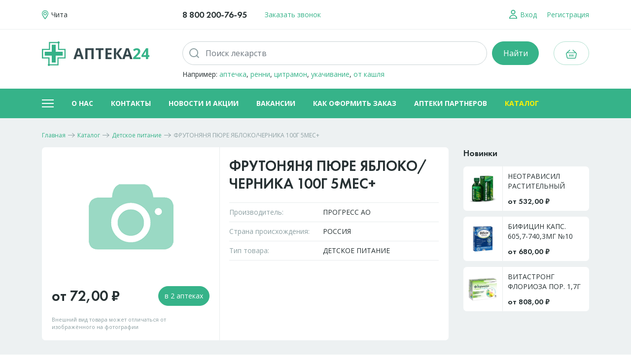

--- FILE ---
content_type: text/html; charset=UTF-8
request_url: https://xn--24-6kcay4a7ay.xn--p1ai/katalog/detskoe-pitanie/frutonyanya-pyure-yablokochernika-100g-5mes-1051811
body_size: 10228
content:
<!DOCTYPE html>
<html>
<head>
    <title>Купить ФРУТОНЯНЯ ПЮРЕ ЯБЛОКО/ЧЕРНИКА 100Г 5МЕС+ по низкой цене - Аптека24</title>
    <base href="https://xn--24-6kcay4a7ay.xn--p1ai/">
	<meta content="Каталог товаров - Аптека24" name="title">
    <meta content="" name="description">
    <meta content="Каталог" name="keywords">
    <meta charset="utf-8">
    <meta http-equiv="Content-Type" content="text/html; charset=utf-8">
    <meta name="viewport" content="width=device-width, initial-scale=1, shrink-to-fit=no">
    <link rel="icon" href="favicon2.ico" type="image/x-icon">
    <link href="assets/js/bootstrap/css/bootstrap.min.css" type="text/css" rel="stylesheet">
    <link href="assets/js/slick/slick.css" type="text/css" rel="stylesheet">
    <link href="assets/js/ui/jquery-ui.min.css" type="text/css" rel="stylesheet">
    <link href="assets/site/style.css?v=18" type="text/css" rel="stylesheet">
    <script type="text/javascript" src="assets/js/jquery-3.3.1.min.js"></script>

    <meta name="apple-itunes-app" content="app-id=1564963976">

    <meta name="smartbanner:title" content="Аптека24: лекарства и БАДы">
    <meta name="smartbanner:author" content="FLORIYA, OOO">
    <meta name="smartbanner:price" content="Бесплатно">
    <meta name="smartbanner:price-suffix-google" content="ru.floriya.android">
    <meta name="smartbanner:icon-google" content="https://play-lh.googleusercontent.com/2zFb_1fnHnDx8fdRmaCTrixJtYAhyzebwuJCenXMQUR5oj381_CaK0KC_vmqpseZtTUg=s180-rw">
    <meta name="smartbanner:button" content="Скачать">
    <meta name="smartbanner:button-url-google" content="https://play.google.com/store/apps/details?id=ru.floriya.android">
    <meta name="smartbanner:enabled-platforms" content="android">
    <meta name="smartbanner:line1" content="Покупки">
    <meta name="smartbanner:line2" content="[r:4.7] (33) звезды">
    <meta name="smartbanner:line3" content="Аптека24">
    <meta name="smartbanner:stars-color" content="#B22222">
    <link rel="stylesheet" href="https://cdn1.imshop.io/assets/app/b2.min.css">
    <script src="https://cdn1.imshop.io/assets/app/b2.min.js"></script>
</head>
<body>
<div class="page-wrapper d-flex flex-column">
    <header class="header">
    <div class="top-line d-flex align-items-center">
        <div class="container">
            <div class="d-flex align-items-center">
                <a href="/" class="logo d-xl-none d-flex align-items-center flex-shrink-0 no_u order-xl-1">
                    <svg version="1.0" xmlns="http://www.w3.org/2000/svg" viewBox="0 0 551.000000 576.000000"
                         preserveAspectRatio="xMidYMid meet">
                        <g transform="translate(0.000000,576.000000) scale(0.100000,-0.100000)" stroke="none">
                            <path d="M3823 5750 c-47 -11 -119 -56 -143 -90 l-21 -30 -1015 0 -1014 0 0 -810 0 -810 -810 0 -810 0 0 -1125 0 -1125 745 0 745 0 0 -634 0 -635 -30 -21 c-37 -26 -75 -90 -90 -151 -9 -36 -9 -60 0 -103 41 -199 291 -274 434 -130 l44 44 1011 0 1011 0 0 815 0 815 815 0 815 0 -2 1123 -3 1122 -742 3 -743 2 0 631 0 631 39 39 c55 52 73 93 79 169 3 53 0 76 -18 118 -50 116 -176 181 -297 152z m-119 -436 l46 -47 0 -763 0 -764 745 0 745 0 0 -855 0 -855 -812 -2 -813 -3 -3 -812 -2 -813 -873 0 -873 0 -47 48 -47 48 -2 764 -3 765 -742 3 -743 2 0 855 0 855 810 0 810 0 0 810 0 810 879 0 878 0 47 -46z"/>
                            <path d="M2290 4160 l0 -810 -810 0 -810 0 0 -465 0 -465 810 0 810 0 0 -810 0 -810 465 0 465 0 0 810 0 810 815 0 815 0 -2 463 -3 462 -812 3 -813 2 0 810 0 810 -465 0 -465 0 0 -810z"/>
                        </g>
                    </svg>
                    Аптека24
                </a>
                <a href="tel:88002007695" class="phone no_u futura d-none d-md-block order-xl-1">8 800 200-76-95</a>
                <div class="call d-none d-lg-block order-xl-1">
                    <a href="#callback" data-toggle="modal" class="callback-opener dashed">Заказать звонок</a>
                </div>
                <span class="flex-grow-1 order-xl-1"></span>
                <div class="location">
                    <a class="no_u location-opener" href="#locationSelect" data-toggle="modal">
                        <svg xmlns="http://www.w3.org/2000/svg" viewBox="0 0 13 18" enable-background="new 0 0 13 18"><path class="st0" d="M6.5 18c-.7 0-6.5-7.7-6.5-11.3s2.9-6.7 6.5-6.7 6.5 3 6.5 6.7-5.8 11.3-6.5 11.3zm0-16.7c-2.9 0-5.2 2.4-5.2 5.3s5.2 9.3 5.2 9.3 5.2-6.4 5.2-9.3c0-2.9-2.3-5.3-5.2-5.3zm-3.5 5.2c0-1.9 1.6-3.5 3.5-3.5s3.5 1.6 3.5 3.5-1.6 3.5-3.5 3.5-3.5-1.6-3.5-3.5zm5.6 0c0-1.2-.9-2.1-2.1-2.1-1.2 0-2.1.9-2.1 2.1 0 1.2.9 2.1 2.1 2.1 1.2 0 2.1-.9 2.1-2.1z"/></svg>
                        <span class="d-none d-xl-inline">Чита</span>
                    </a>
                </div>
                <div class="login d-none d-sm-block order-xl-1 mr-xl-0">
	<a href="#login" class="no_u" data-toggle="modal">
		<svg xmlns="http://www.w3.org/2000/svg" viewBox="0 0 16 18" enable-background="new 0 0 16 18"><path class="st0" d="M0 18v-1.6h.1c.4-3.5 3.8-6.3 7.9-6.3 4.1 0 7.5 2.8 7.9 6.3h.1v1.6h-16zm8-6.3c-3.1 0-5.7 2.1-6.1 4.7h12.3c-.5-2.6-3.1-4.7-6.2-4.7zm0-2.7c-2.5 0-4.6-2-4.6-4.5s2.1-4.5 4.6-4.5c2.5 0 4.6 2 4.6 4.5s-2.1 4.5-4.6 4.5zm0-7.2c-1.5 0-2.8 1.2-2.8 2.7s1.3 2.7 2.8 2.7 2.8-1.2 2.8-2.7-1.3-2.7-2.8-2.7z"/></svg>
		<span class="d-none d-xl-inline">Вход</span>
	</a>
	<a href="#register" class="no_u ml-3 d-none d-xl-inline" data-toggle="modal">
		<span>Регистрация</span>
	</a></div>
                <a href="cart" class="no_u cart d-flex d-xl-none align-items-center">
					<span class="ico-cart">
						<svg xmlns="http://www.w3.org/2000/svg" viewBox="0 0 22 18" enable-background="new 0 0 22 18"><path class="st0" d="M14.1 14c-.4 0-.8-.3-.8-.8v-3c0-.4.3-.8.8-.8.4 0 .8.3.8.8v3c0 .4-.3.8-.8.8zm-3.1 0c-.4 0-.8-.3-.8-.8v-3c0-.4.3-.8.8-.8s.8.3.8.8v3c0 .4-.3.8-.8.8zm-3.1 0c-.4 0-.8-.3-.8-.8v-3c0-.4.3-.8.8-.8s.8.3.8.8v3c0 .4-.4.8-.8.8zM21.4 6.5c-.1-.2-.3-.3-.4-.4l-6.1-5.8c-.3-.3-.8-.3-1.1 0-.3.3-.3.8 0 1.1l4.3 4.1h-14.2l4.3-4.1c.3-.3.3-.8 0-1.1-.3-.3-.8-.3-1.1 0l-6.1 5.8-.3.3c-.6.7-.8 1.5-.6 2.3l1.5 7c.2 1.4 1.4 2.3 2.7 2.3h13.3c1.4 0 2.5-.9 2.8-2.2l1.5-7c.2-.9 0-1.7-.5-2.3zm-1 1.9l-1.5 7c-.1.6-.7 1-1.3 1h-13.2c-.6 0-1.1-.4-1.3-1l-1.5-7c-.1-.4 0-.8.3-1.1.2-.3.6-.5 1-.5h16.3c.4 0 .8.2 1 .5.2.4.3.8.2 1.1z"/></svg>
						<span class="count d-none">0</span>
					</span>
                    <span class="price futura d-none"></span>
                </a>
                <a href="javascript:;" class="no_u menu-opener d-xl-none">
                    <span class="ico-menu"><span></span><span></span></span>
                </a>
            </div>
        </div>
    </div>
    <div class="main">
        <div class="container">
            <div class="row">
                <div class="col-3 d-none d-xl-block">
                    <a href="/" class="logo d-flex align-items-center no_u">
                        <svg version="1.0" xmlns="http://www.w3.org/2000/svg" viewBox="0 0 551.000000 576.000000"
                             preserveAspectRatio="xMidYMid meet">
                            <g transform="translate(0.000000,576.000000) scale(0.100000,-0.100000)" stroke="none">
                                <path d="M3823 5750 c-47 -11 -119 -56 -143 -90 l-21 -30 -1015 0 -1014 0 0 -810 0 -810 -810 0 -810 0 0 -1125 0 -1125 745 0 745 0 0 -634 0 -635 -30 -21 c-37 -26 -75 -90 -90 -151 -9 -36 -9 -60 0 -103 41 -199 291 -274 434 -130 l44 44 1011 0 1011 0 0 815 0 815 815 0 815 0 -2 1123 -3 1122 -742 3 -743 2 0 631 0 631 39 39 c55 52 73 93 79 169 3 53 0 76 -18 118 -50 116 -176 181 -297 152z m-119 -436 l46 -47 0 -763 0 -764 745 0 745 0 0 -855 0 -855 -812 -2 -813 -3 -3 -812 -2 -813 -873 0 -873 0 -47 48 -47 48 -2 764 -3 765 -742 3 -743 2 0 855 0 855 810 0 810 0 0 810 0 810 879 0 878 0 47 -46z"/>
                                <path d="M2290 4160 l0 -810 -810 0 -810 0 0 -465 0 -465 810 0 810 0 0 -810 0 -810 465 0 465 0 0 810 0 810 815 0 815 0 -2 463 -3 462 -812 3 -813 2 0 810 0 810 -465 0 -465 0 0 -810z"/>
                            </g>
                        </svg>
                        Аптека<span class="h">24</span>
                    </a>
                </div>
                <div class="col-12 col-xl">
                    <form class="search-form" action="search" method="get">
                        <div class="form-row">
                            <div class="col">
                                <div class="input input-icon input-clear input-search ui-front">
                                    <span class="ico"><svg xmlns="http://www.w3.org/2000/svg" viewBox="0 0 20 20" enable-background="new 0 0 20 20"><path class="st0" d="M20 18.5l-3.9-3.9c1.2-1.6 1.9-3.5 1.9-5.6 0-5-4-9-9-9s-9 4-9 9 4 9 9 9c2.1 0 4-.7 5.6-1.9l3.9 3.9 1.5-1.5zm-18.1-9.5c0-3.9 3.2-7.1 7.1-7.1s7.1 3.2 7.1 7.1-3.2 7.1-7.1 7.1-7.1-3.2-7.1-7.1z"/></svg></span>
                                    <input type="text" class="form-control" placeholder="Поиск лекарств" required="true" name="search" value="">
                                    <span class="clear"><svg xmlns="http://www.w3.org/2000/svg" viewBox="0 0 20 20" enable-background="new 0 0 20 20"><path class="st0" d="M20 18.5l-1.5 1.5-8.5-8.5-8.5 8.5-1.5-1.5 8.5-8.5-8.5-8.5 1.5-1.5 8.5 8.5 8.5-8.5 1.5 1.5-8.5 8.5 8.5 8.5z"/></svg></span>
                                </div>
                            </div>
                            <div class="col-auto">
                                <input type="submit" value="Найти" class="btn btn-primary btn-sm d-sm-none">
                                <input type="submit" value="Найти" class="btn btn-primary btn-lg d-none d-sm-inline-block">
                            </div>
                        </div>
                        <div class="sample">Например: <a href="/search?search=аптечка">аптечка</a>, <a href="/search?search=ренни">ренни</a>, <a href="/search?search=цитрамон">цитрамон</a>, <a href="/search?search=укачивание">укачивание</a>, <a href="/search?search=от кашля">от кашля</a></div>
                    </form>
                </div>
                <div class="col-auto d-none d-xl-block text-right">
                    <a href="cart" class="cart d-inline-flex align-items-center justify-content-center btn btn-outline-primary btn-lg">
						<span class="ico-cart">
							<svg xmlns="http://www.w3.org/2000/svg" viewBox="0 0 22 18" enable-background="new 0 0 22 18"><path class="st0" d="M14.1 14c-.4 0-.8-.3-.8-.8v-3c0-.4.3-.8.8-.8.4 0 .8.3.8.8v3c0 .4-.3.8-.8.8zm-3.1 0c-.4 0-.8-.3-.8-.8v-3c0-.4.3-.8.8-.8s.8.3.8.8v3c0 .4-.3.8-.8.8zm-3.1 0c-.4 0-.8-.3-.8-.8v-3c0-.4.3-.8.8-.8s.8.3.8.8v3c0 .4-.4.8-.8.8zM21.4 6.5c-.1-.2-.3-.3-.4-.4l-6.1-5.8c-.3-.3-.8-.3-1.1 0-.3.3-.3.8 0 1.1l4.3 4.1h-14.2l4.3-4.1c.3-.3.3-.8 0-1.1-.3-.3-.8-.3-1.1 0l-6.1 5.8-.3.3c-.6.7-.8 1.5-.6 2.3l1.5 7c.2 1.4 1.4 2.3 2.7 2.3h13.3c1.4 0 2.5-.9 2.8-2.2l1.5-7c.2-.9 0-1.7-.5-2.3zm-1 1.9l-1.5 7c-.1.6-.7 1-1.3 1h-13.2c-.6 0-1.1-.4-1.3-1l-1.5-7c-.1-.4 0-.8.3-1.1.2-.3.6-.5 1-.5h16.3c.4 0 .8.2 1 .5.2.4.3.8.2 1.1z"/></svg>
							<span class="count d-none">0</span>
						</span>
                        <span class="price futura d-none"></span>
                    </a>
                </div>
            </div>
        </div>
    </div>
    <div class="menu-line d-none d-xl-block">
        <div class="container d-flex align-items-center">
            <a href="javascript:;" class="no_u menu-opener">
                <span class="ico-menu"><span></span><span></span></span>
            </a>
            <ul class="flex-grow-1 align-items-center "><li class="first level1 odd"><a href="/onas">О нас</a></li><li class="level1 even"><a href="/kontakty">Контакты</a></li><li class="level1 odd"><a href="/novosti-i-akcii">Новости и акции</a></li><li class="level1 even"><a href="/vakansii2">Вакансии</a></li><li class="level1 odd"><a href="/kak-oformit-zakaz">Как оформить заказ</a></li><li class="level1 even"><a href="/nashi-apteki">Аптеки партнеров</a></li><li class="last level1 current odd"><a href="/katalog">Каталог</a></li></ul>
        </div>
    </div>
    <div class="menu">
        <div class="menu-inner">
            <div class="container">
                <div class="row">
                    <div class="col-12 col-lg-4 col-xl-3">
                        <ul>
                            <li>
                                <a href="katalog" class="title"><span>Каталог</span><span class="toggle"></span></a>
                                <ul><li class="first level1 odd"><a href="/katalog/bezrecepturnye">Безрецептурные</a></li><li class="level1 even"><a href="/katalog/recepturnye">Рецептурные</a></li><li class="level1 odd"><a href="/katalog/bad">БАД</a></li><li class="level1 even"><a href="/katalog/med-izdeliya">Мед. изделия</a></li><li class="level1 odd"><a href="/katalog/detskoe-pitanie">Детское питание</a></li><li class="level1 even"><a href="/katalog/dieticheskoe-pitanie">Диетическое питание</a></li><li class="level1 odd"><a href="/katalog/parafarmacevtika">Парафармацевтика</a></li><li class="level1 even"><a href="/katalog/med-tehnika">Мед. техника</a></li><li class="level1 odd"><a href="/katalog/optika">Оптика</a></li><li class="level1 even"><a href="/katalog/ortopediya">Ортопедия</a></li><li class="level1 odd"><a href="/katalog/produkty-pitaniya">Продукты питания</a></li><li class="level1 even"><a href="/katalog/sanitarno-gigienicheskie-izdeliya">Санитарно-гигиенические изделия</a></li><li class="last level1 odd"><a href="/katalog/bytovaya-himiya">Бытовая химия</a></li></ul>
                            </li>
                        </ul>
                    </div>
                    <div class="col-12 col-lg-4 col-xl-6">
                        <div class="row">
                            <div class="col-12 col-xl-6">
                                <ul>
                                    <li>
                                        <a href="nashi-apteki" class="title"><span>Аптеки партнеров</span><span class="toggle"></span></a>
                                        <ul><li><a href="/nashi-apteki/1">ФЛОРИЯ</a></li><li><a href="/nashi-apteki/2">Аптека Эконом</a></li><li><a href="/nashi-apteki/3">ФАРМЕЯ</a></li><li><a href="/nashi-apteki/4">Авиценна</a></li><li><a href="/nashi-apteki/6">ЭНДОФАРМ</a></li><li><a href="/nashi-apteki/7">ФОРТИС</a></li></ul>
                                    </li>
                                </ul>
                            </div>
                            <div class="col-12 col-xl-6">
                                <ul>
                                    <li><a href="pravila-programmy-loyalnosti" class="title"><span>Программа&nbsp;лояльности</span></a></li>
                                    <li><a href="oplata-i-dostavka" class="title"><span>Оплата и доставка</span></a></li>
                                    <li><a href="kak-oformit-zakaz" class="title"><span>Как оформить заказ</span></a></li>
                                    <li><a href="vakansii2" class="title"><span>Вакансии</span></a></li>
                                    <li><a href="novosti-i-akcii" class="title"><span>Новости и акции</span></a></li>
                                    <li><a href="kontakty" class="title"><span>Контакты</span></a></li>
                                </ul>
                            </div>
                        </div>
                    </div>
                    <div class="col-12 col-lg-4 col-xl-3">
                        <ul class="last">
                            <li>
                                <a href="javascript:;" class="title"><span>Личный кабинет</span><span class="toggle"></span></a>
                                
	<ul>
		<li><a href="#login" data-toggle="modal" data-dismiss="modal">Вход</a></li>
		<li><a href="#register" data-toggle="modal" data-dismiss="modal">Регистрация</a></li>
	</ul>
                            </li>
                            <li class="d-md-none futura phone"><a href="tel:88002007695" class="title">8 800 200-76-95</a></li>
                        </ul>
                    </div>
                </div>
            </div>
        </div>
    </div>
</header>

    <div class="page-content flex-grow-1">
        <div class="container">
            
	<div class="breadcrumbs mt-n1 mb-3 mb-sm-3"><ul itemscope itemtype="http://schema.org/BreadcrumbList"><li itemprop="itemListElement" itemscope itemtype="http://schema.org/ListItem"><meta itemprop="position" content="1" /><a href="https://xn--24-6kcay4a7ay.xn--p1ai/" title="Главная"  itemprop="item"><span itemprop="name">Главная</span></a><span class="sep"></span></li><li itemprop="itemListElement" itemscope itemtype="http://schema.org/ListItem"><meta itemprop="position" content="2" /><a href="https://xn--24-6kcay4a7ay.xn--p1ai/katalog" title="Каталог"  itemprop="item"><span itemprop="name">Каталог</span></a><span class="sep"></span></li><li itemprop="itemListElement" itemscope itemtype="http://schema.org/ListItem"><meta itemprop="position" content="3" /><a href="https://xn--24-6kcay4a7ay.xn--p1ai/katalog/detskoe-pitanie" title="Детское питание"  itemprop="item"><span itemprop="name">Детское питание</span></a><span class="sep"></span></li><li itemprop="itemListElement" itemscope itemtype="http://schema.org/ListItem"><meta itemprop="position" content="4" /><span itemprop="item">ФРУТОНЯНЯ ПЮРЕ ЯБЛОКО/ЧЕРНИКА 100Г 5МЕС+</span></li></ul></div>
	
<div class="row">
	<div class="col-12 col-xl-9">
		<div class="product-card card-white clearfix">
			<h1 class="h3 mb-3 pb-md-1 product-title order-md-1">ФРУТОНЯНЯ ПЮРЕ ЯБЛОКО/ЧЕРНИКА 100Г 5МЕС+</h1>
			<div class="product-image">
				<div class="img"><span class="noimage"></span></div>
				<div class="form-row align-items-center">
					<div class="col-auto">
						<span class="price futura">от 72,00 &#8381</span>
					</div>
					<div class="col text-right">
						<a href="/katalog/detskoe-pitanie/frutonyanya-pyure-yablokochernika-100g-5mes-1051811#prices" class="btn btn-primary to-order">в 2 аптеках</a>
					</div>
					<div class="col-12">
						<span class="note">Внешний вид товара может отличаться от изображённого на фотографии</span>
					</div>
				</div>
			</div>
			<div class="product-params order-md-1">
				<div class="param"><span class="n">Производитель:</span><span class="v">ПРОГРЕСС АО</span></div>
				<div class="param"><span class="n">Страна происхождения:</span><span class="v">РОССИЯ</span></div>
				<div class="param"><span class="n">Тип товара:</span><span class="v">ДЕТСКОЕ ПИТАНИЕ</span></div>
			</div>
		</div>
	</div>
	<div class="col-12 order-xl-2">
	<div class="product-prices" id="prices">
		<div class="h3">Доступно в 2 аптеках в городе <a href="#locationSelect" data-toggle="modal" class="dashed text-nowrap">Чита</a></div>
		<div class="card-white mb-xl-0">
			<form action="" method="post" class="filter">
				<input type="hidden" name="act" value="prices-list">
				<input type="hidden" name="position" value="">
				<div class="form-row">
					<div class="col-12 col-sm-7 col-md-5 col-lg-4 col-xl-5">
						<div class="form-row">
							<div class="col-12 col-xl-6">
								<div class="toggler border border-primary rounded-pill mb-3 mb-xl-0">
									<div class="custom-control">
										<input type="radio" name="view" value="list" id="viewList" checked="checked">
										<label for="viewList">
											<svg xmlns="http://www.w3.org/2000/svg" viewBox="0 0 10 10" enable-background="new 0 0 10 10"><path class="st0" d="M1 0c-.6 0-1 .4-1 1s.4 1 1 1 1-.4 1-1-.4-1-1-1zm4 2h4c.6 0 1-.4 1-1s-.4-1-1-1h-4c-.6 0-1 .4-1 1s.4 1 1 1zm-4 2c-.6 0-1 .4-1 1s.4 1 1 1 1-.4 1-1-.4-1-1-1zm8 0h-4c-.6 0-1 .4-1 1s.4 1 1 1h4c.6 0 1-.4 1-1s-.4-1-1-1zm-8 4c-.6 0-1 .4-1 1s.4 1 1 1 1-.4 1-1-.4-1-1-1zm8 0h-4c-.6 0-1 .4-1 1s.4 1 1 1h4c.6 0 1-.4 1-1s-.4-1-1-1z"/></svg>
											Списком
										</label>
									</div>
									<div class="custom-control">
										<input type="radio" name="view" value="map" id="viewMap">
										<label for="viewMap">
											<svg xmlns="http://www.w3.org/2000/svg" viewBox="0 0 13 18" enable-background="new 0 0 13 18"><path class="st0" d="M6.5 18c-.7 0-6.5-7.7-6.5-11.3s2.9-6.7 6.5-6.7 6.5 3 6.5 6.7-5.8 11.3-6.5 11.3zm0-16.7c-2.9 0-5.2 2.4-5.2 5.3s5.2 9.3 5.2 9.3 5.2-6.4 5.2-9.3c0-2.9-2.3-5.3-5.2-5.3zm-3.5 5.2c0-1.9 1.6-3.5 3.5-3.5s3.5 1.6 3.5 3.5-1.6 3.5-3.5 3.5-3.5-1.6-3.5-3.5zm5.6 0c0-1.2-.9-2.1-2.1-2.1-1.2 0-2.1.9-2.1 2.1 0 1.2.9 2.1 2.1 2.1 1.2 0 2.1-.9 2.1-2.1z"/></svg>
											На карте
										</label>
									</div>
								</div>
							</div>
							<div class="col-12 col-xl-6">
								<div class="mr-sm-4 mr-xl-0">
									<select name="sort" class="custom-select mb-3 mb-md-0" id="tovsSort">
										<option value="price_asc">Сначала дешевые</option>
										<option value="price_desc">Сначала дорогие</option>
										<option value="count">По количеству</option>
										<option value="distance">Ближайшие</option>
									</select>
								</div>
							</div>
						</div>
					</div>
					<div class="col-12 col-sm-5 col-md-4 col-lg-6 col-xl-5">
						<div class="form-row">
							<div class="col-12 col-lg-6">
								<select name="pharmacy" class="custom-select mb-3 mb-lg-0">
									<option value="">Все аптеки</option>
									<option value="1">ФЛОРИЯ</option>
									<option value="2">Аптека Эконом</option>
									<option value="3">ФАРМЕЯ</option>
									<option value="4">Авиценна</option>
									<option value="5">Авиценна</option>
									<option value="6">ЭНДОФАРМ</option>
									<option value="7">ФОРТИС</option>
								</select>
							</div>
							<div class="col-12 col-lg-6">
								<select name="area" class="custom-select mb-3 mb-sm-0">
									<option value="">Все районы</option>
									<option>Железнодорожный</option>
									<option>Ингодинский</option>
									<option>Центральный</option>
									<option>Черновский</option>
								</select>
							</div>
						</div>
					</div>
					<div class="col-12 col-md-3 col-lg-2">
						<div class="custom-control custom-checkbox mt-md-2 ml-md-3">
							<input type="checkbox" id="filterStock" name="instock" class="custom-control-input" value="1" checked="checked">
							<label class="custom-control-label" for="filterStock">В наличии</label>
						</div>
					</div>
				</div>
			</form>
			<div class="result"></div>
			<script src="https://api-maps.yandex.ru/2.1/?lang=ru_RU" type="text/javascript"></script>
			<script src="assets/js/tov-page.js?v=2" type="text/javascript"></script>
		</div>
	</div>
	</div>
	<div class="col-12 col-xl-3"><div class="products-also">
    <div class="zag">Новинки</div>
    <a href="/katalog/bad/neotravisil-rastitelnyj-sirop-100ml-10000102" class="block">
    <span class="img"><img src="assets/images/catalog/10000102.jpg" alt=""></span>
    <span class="text">
		<span class="title">НЕОТРАВИСИЛ РАСТИТЕЛЬНЫЙ СИРОП 100МЛ</span>
		<span class="price futura">от 532,00 &#8381</span>
	</span>
</a><a href="/katalog/bad/bificin-kaps-605-7-740-3mg-n10-10000041" class="block">
    <span class="img"><img src="assets/images/catalog/10000041.jpg" alt=""></span>
    <span class="text">
		<span class="title">БИФИЦИН КАПС. 605,7-740,3МГ №10</span>
		<span class="price futura">от 680,00 &#8381</span>
	</span>
</a><a href="/katalog/bad/vitastrong-florioza-por-1-7g-paket-sashe-10000100" class="block">
    <span class="img"><img src="assets/images/catalog/10000100.jpg" alt=""></span>
    <span class="text">
		<span class="title">ВИТАСТРОНГ ФЛОРИОЗА ПОР. 1,7Г ПАКЕТ-САШЕ №10</span>
		<span class="price futura">от 808,00 &#8381</span>
	</span>
</a>
</div></div>
</div>
			
        </div>
    </div>

    <footer class="footer">
    <div class="container">
        <div class="row">
            <div class="col-12 col-xl-4">
                <div class="text">«Аптека24» — это аптеки, заключившие договор и&nbsp;работающие под товарными знаками по свидетельствам. <br class="d-none d-lg-inline">Офис расположен по адресу:
                    672039, г.&nbsp;Чита, ул.&nbsp;Ленина,&nbsp;д. 40 пом. 2</div>
            </div>
            <div class="col-12 col-xl-8">
                <div class="row mx-n2 mx-sm-n3">
                    <div class="col-6 col-sm-8 col-md-6 px-2 px-sm-3">
                        <div class="row">
                            <div class="col-12 col-sm-6">
                                <ul>
                                    <li><a href="katalog">Каталог</a></li>
                                    <li><a href="nashi-apteki">Наши аптеки</a></li>
                                    <li><a href="oplata-i-dostavka">Оплата и доставка</a></li>
                                    <li><a href="dokumenty">Документы</a></li>
                                </ul>
                            </div>
                            <div class="col-12 col-sm-6">
                                <ul>
                                    <li><a href="kak-oformit-zakaz">Как оформить заказ</a></li>
                                    <li><a href="vakansii2">Вакансии</a></li>
                                    <li><a href="novosti-i-akcii">Новости и акции</a></li>
                                    <li><a href="pravila-programmy-loyalnosti">Программа&nbsp;лояльности</a></li>
                                </ul>
                            </div>
                        </div>
                    </div>
                    <div class="col-6 col-sm-4 col-md-6 px-2 px-sm-3">
                        <a href="#callback" data-toggle="modal" class="callback-opener btn btn-outline-primary btn-lg d-none d-md-block float-right">Заказать звонок</a>
                        <ul class="pl-1 pl-sm-0">
                            <li class="phone"><a href="tel:88002007695" class="futura">8 800 200-76-95</a></li>
                            <li class="d-md-none"><a href="#callback" data-toggle="modal" class="callback-opener">Заказать звонок</a></li>
                            <li><a href="kontakty">Контакты</a></li>
                        </ul>
                    </div>
                </div>
            </div>
        </div>
    </div>
    <div class="line">
        <div class="container">
            <div class="row align-items-center">
                <div class="col-6 col-sm-4">
                    &copy; Аптека24, 2026
                </div>
                <div class="col-6 col-sm-4 text-right text-sm-center">
					<span class="social">
						<a href="https://web.telegram.org/k/#@floria_apteka" class="ico" target="_blank">
							<svg enable-background="new 0 0 56.693 56.693" version="1.1" viewBox="0 0 56.693 56.693" xml:space="preserve" xmlns="http://www.w3.org/2000/svg" xmlns:xlink="http://www.w3.org/1999/xlink"><path d="M40.43,21.739h-7.645v-5.014c0-1.883,1.248-2.322,2.127-2.322c0.877,0,5.395,0,5.395,0V6.125l-7.43-0.029  c-8.248,0-10.125,6.174-10.125,10.125v5.518h-4.77v8.53h4.77c0,10.947,0,24.137,0,24.137h10.033c0,0,0-13.32,0-24.137h6.77  L40.43,21.739z"/></svg>
						</a>
						<a href="https://vk.com/floryachita" class="ico" target="_blank">
							<svg enable-background="new 0 0 30 30" version="1.1" viewBox="0 0 30 30" xml:space="preserve" xmlns="http://www.w3.org/2000/svg" xmlns:xlink="http://www.w3.org/1999/xlink"><path clip-rule="evenodd" d="M16,24c1,0,1-1.441,1-2c0-1,1-2,2-2s2.715,1.715,4,3c1,1,1,1,2,1s3,0,3,0  s2-0.076,2-2c0-0.625-0.685-1.685-3-4c-2-2-3.026-0.967,0-5c1.843-2.456,3.184-4.681,2.954-5.323C29.734,7.064,24.608,6.088,24,7  c-2,3-2.367,3.735-3,5c-1,2-1.099,3-2,3c-0.909,0-1-1.941-1-3c0-3.306,0.479-5.644-1-6c0,0-2,0-3,0c-1.61,0-3,1-3,1  s-1.241,0.968-1,1c0.298,0.04,2-0.414,2,1c0,1,0,2,0,2s0.009,4-1,4c-1,0-3-4-5-7C5.215,6.823,5,7,4,7C2.928,7,2.001,7.042,1,7.042  C0,7.042-0.128,7.679,0,8c2,5,3.437,8.14,7.237,12.096C10.722,23.725,13.05,23.918,15,24C15.5,24.021,15,24,16,24z" fill-rule="evenodd" id="VK"/></svg>
						</a></span>
                </div>
                <div class="col-12 col-sm-4 text-sm-right">
                    <a class="dev mt-3 mt-sm-0" href="https://www.mediatex.ru" target="_blank">Разработка сайта<br>МедиаТехнологии</a>
                </div>
            </div>
        </div>
    </div>
</footer>
</div>
<div class="modal fade" tabindex="-1" role="dialog" id="locationSelect" aria-hidden="true">
    <div class="modal-dialog modal-dialog-centered modal-dialog-scrollable" role="document">
        <div class="modal-content">
            <div class="modal-body">
                <button type="button" class="close" data-dismiss="modal" aria-label="Закрыть">
                    <span aria-hidden="true"><svg xmlns="http://www.w3.org/2000/svg" viewBox="0 0 20 20" enable-background="new 0 0 20 20"><path class="st0" d="M20 18.5l-1.5 1.5-8.5-8.5-8.5 8.5-1.5-1.5 8.5-8.5-8.5-8.5 1.5-1.5 8.5 8.5 8.5-8.5 1.5 1.5-8.5 8.5 8.5 8.5z"/></svg></span>
                </button>
                
	<div class="region-select">
		<div class="title futura"></div>
		<div class="cities"><ul><li><a href="javascript:;" data-id="0"></a></li></ul></div>
	</div>
	<div class="region-select">
		<div class="title futura">Забайкальский край</div>
		<div class="cities"><ul><li class="active"><a href="javascript:;" data-id="1">Чита</a></li><li><a href="javascript:;" data-id="3">Агинское</a></li><li><a href="javascript:;" data-id="4">Акша</a></li><li><a href="javascript:;" data-id="5">Александровский Завод</a></li><li><a href="javascript:;" data-id="6">Атамановка</a></li><li><a href="javascript:;" data-id="7">Борзя</a></li><li><a href="javascript:;" data-id="8">Вершино-Дарасунский</a></li><li><a href="javascript:;" data-id="9">Газимурский Завод</a></li><li><a href="javascript:;" data-id="10">Горный</a></li><li><a href="javascript:;" data-id="11">Дарасун</a></li><li><a href="javascript:;" data-id="12">Даурия</a></li><li><a href="javascript:;" data-id="13">Домна</a></li><li><a href="javascript:;" data-id="14">Дульдурга</a></li><li><a href="javascript:;" data-id="15">Карымское</a></li><li><a href="javascript:;" data-id="16">Каштак</a></li><li><a href="javascript:;" data-id="17">Кокуй</a></li><li><a href="javascript:;" data-id="18">Краснокаменск</a></li><li><a href="javascript:;" data-id="19">Красный Чикой</a></li><li><a href="javascript:;" data-id="20">Курорт Дарасун</a></li><li><a href="javascript:;" data-id="21">Кыра</a></li><li><a href="javascript:;" data-id="22">Маккавеево</a></li><li><a href="javascript:;" data-id="23">Могоча</a></li><li><a href="javascript:;" data-id="24">Нерчинск</a></li><li><a href="javascript:;" data-id="25">Нижний Стан</a></li><li><a href="javascript:;" data-id="26">Новая Кука</a></li><li><a href="javascript:;" data-id="27">Новопавловка</a></li><li><a href="javascript:;" data-id="28">Первомайский</a></li><li><a href="javascript:;" data-id="29">Петровск-Забайкальский</a></li><li><a href="javascript:;" data-id="30">Смоленка</a></li><li><a href="javascript:;" data-id="31">Сретенск</a></li><li><a href="javascript:;" data-id="32">Улеты</a></li><li><a href="javascript:;" data-id="33">Усть-Карск</a></li><li><a href="javascript:;" data-id="34">Шерловая Гора</a></li><li><a href="javascript:;" data-id="35">Шилка</a></li><li><a href="javascript:;" data-id="36">Ясногорск</a></li><li><a href="javascript:;" data-id="37">Могойтуй</a></li><li><a href="javascript:;" data-id="38">Балей</a></li><li><a href="javascript:;" data-id="39">Холбон</a></li><li><a href="javascript:;" data-id="40">Урульга</a></li><li><a href="javascript:;" data-id="41">Чернышевск</a></li><li><a href="javascript:;" data-id="42">Шелопугино</a></li><li><a href="javascript:;" data-id="43">Жирекен</a></li><li><a href="javascript:;" data-id="44">Дровяная</a></li><li><a href="javascript:;" data-id="45">Верх-Чита</a></li></ul></div>
	</div>
	<div class="region-select">
		<div class="title futura">Иркутская область</div>
		<div class="cities"><ul><li><a href="javascript:;" data-id="2">Иркутск</a></li></ul></div>
	</div>
            </div>
        </div>
    </div>
</div>

    <div class="modal fade" tabindex="-1" role="dialog" id="callback" aria-hidden="true">
        <div class="modal-dialog modal-dialog-centered modal-sm" role="document">
            <div class="modal-content">
                <div class="modal-header">
                    <div class="modal-title futura">Перезвоните мне</div>
                    <button type="button" class="close" data-dismiss="modal" aria-label="Закрыть">
                        <span aria-hidden="true"><svg xmlns="http://www.w3.org/2000/svg" viewBox="0 0 20 20" enable-background="new 0 0 20 20"><path class="st0" d="M20 18.5l-1.5 1.5-8.5-8.5-8.5 8.5-1.5-1.5 8.5-8.5-8.5-8.5 1.5-1.5 8.5 8.5 8.5-8.5 1.5 1.5-8.5 8.5 8.5 8.5z"/></svg></span>
                    </button>
                </div>
                <div class="modal-body">
                    <form class="form-ajax" action="" method="post">
                        <input type="hidden" name="act" value="callback">
                        <div class="form-group">
                            <div class="input input-group input-labelled">
                                <input name="fio" type="text" class="form-control" id="callbackName" value="" required="true">
                                <label for="callbackName">Имя</label>
                            </div>
                        </div>
                        <div class="form-group">
                            <div class="input input-group input-labelled">
                                <input name="phone" type="text" class="form-control" id="callbackPhone" value="" required="true" data-inputmask="'mask': '+7(999) 999 99 99', 'clearIncomplete': true">
                                <label for="callbackPhone">Телефон</label>
                            </div>
                        </div>
                        <div class="form-group">
                            <div class="custom-control custom-radio">
                                <input type="radio" id="whenRadio1" name="when" class="custom-control-input" value="Сейчас" onclick="$('#timeSelect').collapse('hide');" checked="checked">
                                <label class="custom-control-label" for="whenRadio1">Сейчас</label>
                            </div>
                            <div class="custom-control custom-radio">
                                <input type="radio" id="whenRadio2" name="when" class="custom-control-input" value="Точное время" onclick="$('#timeSelect').collapse('show');">
                                <label class="custom-control-label" for="whenRadio2">Точное время</label>
                            </div>
                        </div>
                        <div class="form-group collapse" id="timeSelect">
                            <select name="time" class="custom-select">
                                <option>Выберите время...</option>
                                <option>с 10:00 до 12:00</option>
                                <option>с 12:00 до 14:00</option>
                                <option>с 14:00 до 16:00</option>
                                <option>с 16:00 до 18:00</option>
                            </select>
                        </div>
                        <input type="submit" value="Жду звонка" class="btn btn-primary btn-lg">
                    </form>
                </div>
                <div class="modal-footer">
                    <div class="text-xs">Передавая информацию сайту вы принимаете условия <a href="politika-zashhity-personalnoj-informacii" target="_blank">политики защиты персональной информации</a></div>
                </div>
            </div>
        </div>
    </div>
    <div class="modal fade" tabindex="-1" role="dialog" id="login" aria-hidden="true">
    <div class="modal-dialog modal-dialog-centered modal-sm" role="document">
        <div class="modal-content">
            <div class="modal-header">
                <div class="modal-title futura">
                    Вход
                    <a href="#register" class="ml-2" data-toggle="modal" data-dismiss="modal">Регистрация</a>
                </div>
                <button type="button" class="close" data-dismiss="modal" aria-label="Закрыть">
                    <span aria-hidden="true"><svg xmlns="http://www.w3.org/2000/svg" viewBox="0 0 20 20" enable-background="new 0 0 20 20"><path class="st0" d="M20 18.5l-1.5 1.5-8.5-8.5-8.5 8.5-1.5-1.5 8.5-8.5-8.5-8.5 1.5-1.5 8.5 8.5 8.5-8.5 1.5 1.5-8.5 8.5 8.5 8.5z"/></svg></span>
                </button>
            </div>
            <div class="modal-body">
                <form action="" method="post" class="form-ajax" autocomplete="off">
                    <input type="hidden" name="act" value="login">
                    <div class="form-group">
                        <div class="input input-group input-labelled">
                            <input name="email" type="text"
                                   class="form-control _js-login-mask"
                                   id="lodinEmail"
                                   value=""
                                   required="true">
                            <label for="lodinEmail" class="text-nowrap">
                                Эл. почта, телефон, бонусная карта
                            </label>
                        </div>
                    </div>
                    <div class="form-group">
                        <div class="input input-group input-labelled">
                            <input name="passw" type="password" class="form-control" id="lodinPass" value="" required="true">
                            <label for="lodinPass">Пароль</label>
                            <div class="invalid-feedback auth-fail">Неверный Логин или Пароль</div>
                        </div>
                    </div>
                    <div class="form-row align-items-center">
                        <div class="col-auto">
                            <input type="submit" value="Войти" class="btn btn-primary btn-lg">
                        </div>
                        <div class="col text-right">
                            <a href="#forgetpassw" data-toggle="modal" data-dismiss="modal">Забыли пароль?</a>
                        </div>
                    </div>
                </form>
                <script src="assets/js/imask.min.js" type="text/javascript"></script>
            </div>
            <div class="modal-footer">
                <div class="text-xs">Передавая информацию сайту вы принимаете условия <a href="politika-zashhity-personalnoj-informacii" target="_blank">политики защиты персональной информации</a></div>
            </div>
        </div>
    </div>
</div>

<div class="modal fade" tabindex="-1" role="dialog" id="register" aria-hidden="true">
    <div class="modal-dialog modal-dialog-centered modal-sm" role="document">
        <div class="modal-content">
            <div class="modal-header">
                <div class="modal-title futura">
                    Регистрация
                    <a href="#login" class="ml-2" data-toggle="modal" data-dismiss="modal">Вход</a>
                </div>
                <button type="button" class="close" data-dismiss="modal" aria-label="Закрыть">
                    <span aria-hidden="true"><svg xmlns="http://www.w3.org/2000/svg" viewBox="0 0 20 20" enable-background="new 0 0 20 20"><path class="st0" d="M20 18.5l-1.5 1.5-8.5-8.5-8.5 8.5-1.5-1.5 8.5-8.5-8.5-8.5 1.5-1.5 8.5 8.5 8.5-8.5 1.5 1.5-8.5 8.5 8.5 8.5z"/></svg></span>
                </button>
            </div>
            <div class="modal-body">
                <form action="" method="post" class="form-ajax" autocomplete="off">
                    <input type="hidden" name="act" value="register">
                    <div class="form-group">
                        <div class="input input-group input-labelled">
                            <input name="fio" type="text" class="form-control" id="registerName" value="" required="true">
                            <label for="registerName">Имя</label>
                        </div>
                    </div>
                    <div class="form-group">
                        <div class="input input-group input-labelled">
                            <input name="phone" type="text" class="form-control" id="registerPhone" value="" required="true" data-inputmask="'mask': '+7(999) 999 99 99', 'clearIncomplete': true">
                            <label for="registerPhone">Телефон</label>
                            <div class="invalid-feedback phone-found">Указанный телефон уже зарегистрирован</div>
                        </div>
                    </div>
                    <div class="form-group">
                        <div class="input input-group input-labelled">
                            <input name="email" type="text" class="form-control" id="registerEmail" value="" required="true">
                            <label for="registerEmail">Электронная почта</label>
                            <div class="invalid-feedback email-found">Указанный E-mail уже зарегистрирован</div>
                        </div>
                    </div>
                    <div class="form-group">
                        <div class="input input-group input-labelled">
                            <input name="passw" type="password" class="form-control" id="registerPass" value="" required="true">
                            <label for="registerPass">Пароль</label>
                        </div>
                    </div>
                    <div class="form-group">
                        <div class="input input-group input-labelled">
                            <input name="passwR" type="password" class="form-control" id="registerPassR" value="" required="true">
                            <label for="registerPassR">Повторите пароль</label>
                        </div>
                    </div>
                    <input type="submit" value="Зарегистрироваться" class="btn btn-primary btn-lg">
                </form>
            </div>
            <div class="modal-footer">
                <div class="text-xs">Передавая информацию сайту вы принимаете условия <a href="politika-zashhity-personalnoj-informacii" target="_blank">политики защиты персональной информации</a></div>
            </div>
        </div>
    </div>
</div>

<div class="modal fade" tabindex="-1" role="dialog" id="forgetpassw" aria-hidden="true">
    <div class="modal-dialog modal-dialog-centered modal-sm" role="document">
        <div class="modal-content">
            <div class="modal-header">
                <div class="modal-title futura">Забыли пароль?</div>
                <button type="button" class="close" data-dismiss="modal" aria-label="Закрыть">
                    <span aria-hidden="true"><svg xmlns="http://www.w3.org/2000/svg" viewBox="0 0 20 20" enable-background="new 0 0 20 20"><path class="st0" d="M20 18.5l-1.5 1.5-8.5-8.5-8.5 8.5-1.5-1.5 8.5-8.5-8.5-8.5 1.5-1.5 8.5 8.5 8.5-8.5 1.5 1.5-8.5 8.5 8.5 8.5z"/></svg></span>
                </button>
            </div>
            <div class="modal-body">
                <form action="" method="post" class="form-ajax" autocomplete="off">
                    <input type="hidden" name="act" value="forgetpassw">
                    <p>Укажите эл. почту, чтобы получить ссылку для смены пароля</p>
                    <div class="form-group">
                        <div class="input input-group input-labelled">
                            <input name="email" type="text" class="form-control" id="forgetpasswEmail" value="" required="true">
                            <label for="lodinEmail">Электронная почта</label>
                            <div class="invalid-feedback email-fail">Эл. почта не найдена</div>
                        </div>
                    </div>
                    <div class="form-row align-items-center">
                        <div class="col-auto">
                            <input type="submit" value="Получить ссылку" class="btn btn-primary btn-lg">
                        </div>
                        <div class="col text-right">
                            <a href="#login" data-toggle="modal" data-dismiss="modal">Вход</a>
                        </div>
                    </div>
                </form>
            </div>
        </div>
    </div>
</div>
    <script type="text/javascript">var geolocate = true;</script>
    <script type="text/javascript" src="assets/js/bootstrap/js/bootstrap.bundle.min.js"></script>
    <script type="text/javascript" src="assets/js/ui/jquery-ui.min.js"></script>
    <script type="text/javascript" src="assets/js/slick/slick.min.js"></script>
    <script type="text/javascript" src="assets/js/autoNumeric.js"></script>
    <script type="text/javascript" src="assets/js/inputmask/jquery.inputmask.min.js"></script>
    <script type="text/javascript" src="assets/js/touchScroll/jquery.kinetic.js"></script>
    <script type="text/javascript" src="assets/js/touchScroll/source/jquery.smoothTouchScroll.js"></script>
    <script type="text/javascript" src="assets/js/script.js?v=24"></script>

<!-- Yandex.Metrika counter -->
<script type="text/javascript" >
    (function(m,e,t,r,i,k,a){m[i]=m[i]||function(){(m[i].a=m[i].a||[]).push(arguments)};
        m[i].l=1*new Date();k=e.createElement(t),a=e.getElementsByTagName(t)[0],k.async=1,k.src=r,a.parentNode.insertBefore(k,a)})
    (window, document, "script", "https://mc.yandex.ru/metrika/tag.js", "ym");

    ym(56871556, "init", {
        clickmap:true,
        trackLinks:true,
        accurateTrackBounce:true,
        webvisor:true
    });
</script>
<noscript><div><img src="https://mc.yandex.ru/watch/56871556" style="position:absolute; left:-9999px;" alt="" /></div></noscript>
<!-- /Yandex.Metrika counter -->

<!-- Yandex.Metrika counter -->
<script type="text/javascript" >
   (function(m,e,t,r,i,k,a){m[i]=m[i]||function(){(m[i].a=m[i].a||[]).push(arguments)};
   m[i].l=1*new Date();k=e.createElement(t),a=e.getElementsByTagName(t)[0],k.async=1,k.src=r,a.parentNode.insertBefore(k,a)})
   (window, document, "script", "https://mc.yandex.ru/metrika/tag.js", "ym");

   ym(61273096, "init", {
        clickmap:true,
        trackLinks:true,
        accurateTrackBounce:true,
        webvisor:true
   });
</script>
<noscript><div><img src="https://mc.yandex.ru/watch/61273096" style="position:absolute; left:-9999px;" alt="" /></div></noscript>
<!-- /Yandex.Metrika counter -->

<!-- Global site tag (gtag.js) - Google Analytics -->
<script async src="https://www.googletagmanager.com/gtag/js?id=UA-155117771-1"></script>
<script>
    window.dataLayer = window.dataLayer || [];
    function gtag(){dataLayer.push(arguments);}
    gtag('js', new Date());

    gtag('config', 'UA-155117771-1');
</script>
</body>
</html>

--- FILE ---
content_type: text/html; charset=UTF-8
request_url: https://xn--24-6kcay4a7ay.xn--p1ai/katalog/detskoe-pitanie/frutonyanya-pyure-yablokochernika-100g-5mes-1051811
body_size: 970
content:
{"status":"success","found":2,"html":"\r\n\t<div class=\"list show\" id=\"pricesList\">\r\n\t\t<div class=\"list-head d-none d-lg-block mb-lg-1\">\r\n\t\t\t<div class=\"row\">\r\n\t\t\t\t<div class=\"col-12 col-lg-8\">\r\n\t\t\t\t\t<span class=\"ml-lg-3\">\u0410\u0434\u0440\u0435\u0441<\/span>\r\n\t\t\t\t<\/div>\r\n\t\t\t\t<div class=\"col-12 col-lg-2 d-none\">\u041d\u0430\u043b\u0438\u0447\u0438\u0435<\/div>\r\n\t\t\t\t<div class=\"col-6 col-lg-2\">\u0426\u0435\u043d\u0430<\/div>\r\n\t\t\t\t<div class=\"col-6 col-lg-2\"><\/div>\r\n\t\t\t<\/div>\r\n\t\t<\/div>\r\n\t\t<div class=\"item\">\r\n\t\t\t<div class=\"row align-items-center align-items-lg-start\">\r\n\t\t\t\t<div class=\"col-12 col-lg-8 mb-2 mb-lg-0\">\r\n\t\t\t\t\t<div class=\"ml-lg-3\">\r\n\t\t\t\t\t\t<span class=\"title\">\u0433. \u0427\u0438\u0442\u0430, \u0443\u043b. \u0427\u043a\u0430\u043b\u043e\u0432\u0430, \u0434. 1\u0410<\/span>\r\n\t\t\t\t\t\t<br><span class=\"worktime\">\u0441 8.30 \u0434\u043e 18.30 \u0432\u043e\u0441\u043a\u0440\u0435\u0441\u0435\u043d\u044c\u0435 \u0441 8.30 \u0434\u043e 18.00 \u043f\u0435\u0440\u0435\u0440\u044b\u0432 \u0441 13.00 \u0434\u043e 13.30<\/span><br>\r\n\t\t\t\t\t\t<a href=\"https:\/\/xn--24-6kcay4a7ay.xn--p1ai\/nashi-apteki\/1\">\u0424\u041b\u041e\u0420\u0418\u042f<\/a>\r\n\t\t\t\t\t<\/div>\r\n\t\t\t\t<\/div>\r\n\t\t\t\t<div class=\"col-6 col-lg-2 pr-0\">\r\n\t\t\t\t\t<span class=\"price futura\">72,00 &#8381<\/span>\r\n\t\t\t\t<\/div>\r\n\t\t\t\t<div class=\"col-6 col-lg-2 pl-0 text-right\">\r\n\t\t\t<a href=\"javascript:;\" class=\"to-cart btn btn-primary rounded-circle\" data-tov=\"1051811\" data-pharm=\"86\" data-city=\"1\">\r\n\t\t\t\t<svg xmlns=\"http:\/\/www.w3.org\/2000\/svg\" viewBox=\"0 0 22 18\" enable-background=\"new 0 0 22 18\"><path class=\"st0\" d=\"M14.1 14c-.4 0-.8-.3-.8-.8v-3c0-.4.3-.8.8-.8.4 0 .8.3.8.8v3c0 .4-.3.8-.8.8zm-3.1 0c-.4 0-.8-.3-.8-.8v-3c0-.4.3-.8.8-.8s.8.3.8.8v3c0 .4-.3.8-.8.8zm-3.1 0c-.4 0-.8-.3-.8-.8v-3c0-.4.3-.8.8-.8s.8.3.8.8v3c0 .4-.4.8-.8.8zM21.4 6.5c-.1-.2-.3-.3-.4-.4l-6.1-5.8c-.3-.3-.8-.3-1.1 0-.3.3-.3.8 0 1.1l4.3 4.1h-14.2l4.3-4.1c.3-.3.3-.8 0-1.1-.3-.3-.8-.3-1.1 0l-6.1 5.8-.3.3c-.6.7-.8 1.5-.6 2.3l1.5 7c.2 1.4 1.4 2.3 2.7 2.3h13.3c1.4 0 2.5-.9 2.8-2.2l1.5-7c.2-.9 0-1.7-.5-2.3zm-1 1.9l-1.5 7c-.1.6-.7 1-1.3 1h-13.2c-.6 0-1.1-.4-1.3-1l-1.5-7c-.1-.4 0-.8.3-1.1.2-.3.6-.5 1-.5h16.3c.4 0 .8.2 1 .5.2.4.3.8.2 1.1z\"\/><\/svg>\r\n\t\t\t<\/a><\/div>\r\n\t\t\t<\/div>\r\n\t\t<\/div>\r\n\t\t<div class=\"item\">\r\n\t\t\t<div class=\"row align-items-center align-items-lg-start\">\r\n\t\t\t\t<div class=\"col-12 col-lg-8 mb-2 mb-lg-0\">\r\n\t\t\t\t\t<div class=\"ml-lg-3\">\r\n\t\t\t\t\t\t<span class=\"title\">\u0433. \u0427\u0438\u0442\u0430, \u0443\u043b. \u0410\u043d\u043e\u0445\u0438\u043d\u0430, \u0434. 88<\/span>\r\n\t\t\t\t\t\t<br><span class=\"worktime\">\u0441 08.00 \u0434\u043e 20.00<\/span><br>\r\n\t\t\t\t\t\t<a href=\"https:\/\/xn--24-6kcay4a7ay.xn--p1ai\/nashi-apteki\/4\">\u0410\u0432\u0438\u0446\u0435\u043d\u043d\u0430<\/a>\r\n\t\t\t\t\t<\/div>\r\n\t\t\t\t<\/div>\r\n\t\t\t\t<div class=\"col-6 col-lg-2 pr-0\">\r\n\t\t\t\t\t<span class=\"price futura\">73,00 &#8381<\/span>\r\n\t\t\t\t<\/div>\r\n\t\t\t\t<div class=\"col-6 col-lg-2 pl-0 text-right\">\r\n\t\t\t<a href=\"javascript:;\" class=\"to-cart btn btn-primary rounded-circle\" data-tov=\"1051811\" data-pharm=\"121\" data-city=\"1\">\r\n\t\t\t\t<svg xmlns=\"http:\/\/www.w3.org\/2000\/svg\" viewBox=\"0 0 22 18\" enable-background=\"new 0 0 22 18\"><path class=\"st0\" d=\"M14.1 14c-.4 0-.8-.3-.8-.8v-3c0-.4.3-.8.8-.8.4 0 .8.3.8.8v3c0 .4-.3.8-.8.8zm-3.1 0c-.4 0-.8-.3-.8-.8v-3c0-.4.3-.8.8-.8s.8.3.8.8v3c0 .4-.3.8-.8.8zm-3.1 0c-.4 0-.8-.3-.8-.8v-3c0-.4.3-.8.8-.8s.8.3.8.8v3c0 .4-.4.8-.8.8zM21.4 6.5c-.1-.2-.3-.3-.4-.4l-6.1-5.8c-.3-.3-.8-.3-1.1 0-.3.3-.3.8 0 1.1l4.3 4.1h-14.2l4.3-4.1c.3-.3.3-.8 0-1.1-.3-.3-.8-.3-1.1 0l-6.1 5.8-.3.3c-.6.7-.8 1.5-.6 2.3l1.5 7c.2 1.4 1.4 2.3 2.7 2.3h13.3c1.4 0 2.5-.9 2.8-2.2l1.5-7c.2-.9 0-1.7-.5-2.3zm-1 1.9l-1.5 7c-.1.6-.7 1-1.3 1h-13.2c-.6 0-1.1-.4-1.3-1l-1.5-7c-.1-.4 0-.8.3-1.1.2-.3.6-.5 1-.5h16.3c.4 0 .8.2 1 .5.2.4.3.8.2 1.1z\"\/><\/svg>\r\n\t\t\t<\/a><\/div>\r\n\t\t\t<\/div>\r\n\t\t<\/div>\r\n\t<\/div>"}

--- FILE ---
content_type: application/javascript
request_url: https://xn--24-6kcay4a7ay.xn--p1ai/assets/js/script.js?v=24
body_size: 9776
content:
var scrolltop = 0,
	scrollWidth = 0,
	menu_opened = false,
	has_history=(typeof window.history == 'object')?true:false;

!function(a){function f(a,b){if(!(a.originalEvent.touches.length>1)){a.preventDefault();var c=a.originalEvent.changedTouches[0],d=document.createEvent("MouseEvents");d.initMouseEvent(b,!0,!0,window,1,c.screenX,c.screenY,c.clientX,c.clientY,!1,!1,!1,!1,0,null),a.target.dispatchEvent(d)}}if(a.support.touch="ontouchend"in document,a.support.touch){var e,b=a.ui.mouse.prototype,c=b._mouseInit,d=b._mouseDestroy;b._touchStart=function(a){var b=this;!e&&b._mouseCapture(a.originalEvent.changedTouches[0])&&(e=!0,b._touchMoved=!1,f(a,"mouseover"),f(a,"mousemove"),f(a,"mousedown"))},b._touchMove=function(a){e&&(this._touchMoved=!0,f(a,"mousemove"))},b._touchEnd=function(a){e&&(f(a,"mouseup"),f(a,"mouseout"),this._touchMoved||f(a,"click"),e=!1)},b._mouseInit=function(){var b=this;b.element.bind({touchstart:a.proxy(b,"_touchStart"),touchmove:a.proxy(b,"_touchMove"),touchend:a.proxy(b,"_touchEnd")}),c.call(b)},b._mouseDestroy=function(){var b=this;b.element.unbind({touchstart:a.proxy(b,"_touchStart"),touchmove:a.proxy(b,"_touchMove"),touchend:a.proxy(b,"_touchEnd")}),d.call(b)}}}(jQuery);

$(document).ready(function(){
	getScrollWidth();
	
	$.datepicker.regional['ru'] = {
		closeText: 'Закрыть',
		prevText: '',
		nextText: '',
		currentText: 'Сегодня',
		monthNames: ['Январь','Февраль','Март','Апрель','Май','Июнь',
		'Июль','Август','Сентябрь','Октябрь','Ноябрь','Декабрь'],
		monthNamesShort: ['Янв','Фев','Мар','Апр','Май','Июн',
		'Июл','Авг','Сен','Окт','Ноя','Дек'],
		dayNames: ['воскресенье','понедельник','вторник','среда','четверг','пятница','суббота'],
		dayNamesShort: ['вск','пнд','втр','срд','чтв','птн','сбт'],
		dayNamesMin: ['Вс','Пн','Вт','Ср','Чт','Пт','Сб'],
		weekHeader: 'Не',
		dateFormat: 'dd.mm.yy',
		firstDay: 1,
		isRTL: false,
		showMonthAfterYear: false,
		yearSuffix: ''};
	$.datepicker.setDefaults($.datepicker.regional['ru']);

	$(".inputmask, [data-inputmask], [data-inputmask-mask], [data-inputmask-alias],[data-inputmask-regex]").each(function (ndx, lmnt) {
		if (lmnt.inputmask === undefined) {
			Inputmask().mask(lmnt);
		}
	});

	$('.with-datepicker').datepicker();
	
	$(document).click(function(e){
		/* var modal=$(".all-news-zag .menu"),
			modal_opener=$('.all-news-zag .arr');
		if(e.target!=modal[0]&&!modal.has(e.target).length&&e.target!=modal_opener[0]&&!modal_opener.has(e.target).length){modal.hide();} */

		var menu=$(".menu-opened .menu"),
			menu_opener=$('.menu-opener');
		if(menu.length && e.target!=menu[0] && !menu.has(e.target).length && e.target!=menu_opener[0] && !menu_opener.has(e.target).length){
			$('.menu-opener:first').click();
		}
	});
	
	$(window).resize(function(){
		getScrollWidth();
		descriptionHeight();
		if(menu_opened)setScrollWidth(scrollWidth);
		if ($('.slide-mobile').length && $(window).width()<576){
			$('.slide-mobile .row').not('.slick-initialize').slick({
				responsive: [
					{
						breakpoint: 575,
						settings: {
							dots: false,
							infinite: false,
							variableWidth: true,
							arrows: false
						}
					},
					{
						breakpoint: 9999,
						settings: "unslick"
					}
				]
			});
		}
	});
	
	$(window).scroll(function(){
		
	});
	
	$(document).keydown(function(e){
		var key = e.which;
		if(key == 27){ //Esc
			$('.menu-opened').removeClass('menu-opened');
			$('.filters-opened').removeClass('filters-opened');
		}
	});
	
	$('.menu-opener').click(function(){
		if($('body').hasClass('menu-opened')){
			$('.menu-opened .menu').scrollTop(0);
			$('body').removeClass('menu-opened');
			$('html').removeClass('scroll-disable');
			menu_opened = false;
			setScrollWidth(0);
		}
		else{
			$('body').addClass('menu-opened');
			$('html').addClass('scroll-disable');
			menu_opened = true;
			setScrollWidth(scrollWidth);
		}
		//setScrollWidth();
		return false;
	});

	$(document)
		.on('click', '.input.input-clear .clear', function(){
			$(this).siblings('.form-control').val('').change();
		})
		.on('click','.header .menu a.title .toggle', function(){
			var li = $(this).closest('li'),
				ul = li.find('ul');
			if(!li.hasClass('open'))li.addClass('open');
			else li.removeClass('open');
			ul.slideToggle('fast');
			return false;
		})
		.on('submit', '.form-ajax', function(){
			var form = $(this),
				data = form.serialize();
			$('.invalid-feedback', form).hide();
			$('.invalid', form).removeClass('invalid');
			$.post('/ajax', data, function(res){
				if(res.status == 'success'){
					if(form.find('input[name="act"]').val() == 'callback') {
						yaCounter56871556.reachGoal('callback');
					}
					if(res.action == 'reload')document.location.reload();
					else if(res.action == 'modal'){
						$('.invalid', form).removeClass('invalid');
						$('body').append(res.html);
						if($('.modal.show').length){
							$('.modal.show').modal('hide');
						}
						setTimeout(function () {
							$('#' + res.id).modal();
							if(form.hasClass('profile-form')){
								$('input[name="passw_old"]', form).val('');
								$('input[name="passw_new"]', form).val('');
							}
							else {
								form.get(0).reset();
							}
						}, 500);
					}
				}
				else if(res.status == 'fields'){
					for (var i in res.fields){
						var n = res.fields[i];
						$('[name="'+n+'"]', form).addClass('invalid');
						if (res.fieldsMsg && res.fieldsMsg[n]) {
							console.log(res.fieldsMsg[n]);
							$('[name="'+n+'"]', form).siblings('.' + res.fieldsMsg[n]).show();
						}
					}
				}
				else if(res.status == 'auth-fail'){
					$('.auth-fail', form).slideDown('fast');
					setTimeout(function(){$('.auth-fail', form).slideUp('fast');}, 2000);
				}
				else if(res.status == 'email-fail'){
					$('.email-fail', form).slideDown('fast');
					setTimeout(function(){$('.email-fail', form).slideUp('fast');}, 2000);
				}
				else if (res.status == 'profile-sms-check') {
					if(res.action == 'modal'){
						$('.invalid', form).removeClass('invalid');
						$('body').append(res.html);
						if($('.modal.show').length){
							$('.modal.show').modal('hide');
						}
						setTimeout(function () {
							Inputmask().mask($('#' + res.id + ' input[name="sms_code"]'));
							$('#' + res.id).modal();
						}, 500);
					} else {
						$('.sms-check-block', form).removeClass('d-none');
						$('.create-card-block', form).addClass('d-none');
						$('input[name="card_number"]', form).prop('readonly', true).addClass('disabled');
					}
				}
				else{
					alert('Произошла ошибка. Попробуйте повторить позднее.');
				}
			}, 'json').fail(function () {
				alert('Произошла ошибка. Попробуйте повторить позднее.');
			});
			return false;
		})
		.on('click', '.site-logout', function(){
			$.post('/ajax', {'act': 'logout'}, function(res){
				if(res.status == 'success'){
					document.location.reload();
				}
				else{
					alert('Произошла ошибка. Попробуйте повторить позднее.');
				}
			}, 'json');
			return false;
		})
		.on('keyup change', '.invalid', function(){
			$(this).removeClass('invalid');
		})
		.on('click', '#locationSelect .region-select a', function(){
			var a=$(this);
			if(a.closest('li').hasClass('active')){
				$('#locationSelect').modal('hide');
			}
			else{
				$.post('/ajax', {'act': 'change-location', 'city_id': a.data('id')}, function(res){
					if(res.status == 'success'){
						document.location.href = document.location.href;
					}
					else{
						alert("Произошла ошибка. Повторите позднее.");
					}
					$('#locationSelect').modal('hide');
				}, 'json');
			}
		})
		.on('click', '.to-cart', function () {
			var ico = $(this),
				tov = $(this).data('tov'),
				pharm = $(this).data('pharm'),
				city = $(this).data('city'),
				reload = ($(this).data('reload') == 1) ? true : false;
			$.post('/ajax', {'act': 'add-to-cart', 'tov': tov, 'pharm': pharm, 'city': city}, function (res) {
				if(res.status == 'success'){
					if(reload) {
						document.location.reload();
					}
					else {
						ico.before(res.current.html);
						ico.remove();
						inCartInit();
						updateCartInHeader(res.total.count, res.total.priceT);
					}
				}
				else{
					alert('Произошла ошибка.');
				}
			}, 'json');
		})
		.on('change', '.in-cart .count input', function () {
			var inp = $(this),
				count = $(this).val(),
				item = $(this).closest('.in-cart'),
				tov = item.data('tov'),
				pharm = item.data('pharm'),
				city = item.data('city');
			$.post('/ajax', {'act': 'cart-item-count', 'count': count, 'tov': tov, 'pharm': pharm, 'city': city}, function (res) {
				if(res.status == 'success'){
					updateCartInHeader(res.total.count, res.total.priceT);
					if($('.cart-page').length){
						var item = inp.closest('.item');
						item.find('.price.sum').html(res.current.sum);
						if(res.current.price_old>0){
							item.find('.item-total .price-old').html(res.current.sum_old);
							item.find('.item-total .discount').html(res.current.discount_total);
						}
					}
				}
			}, 'json');
		})
		.on('click', '.cart-remove-tov', function () {
			var inp = $(this),
				item = $(this).closest('.tov'),
				tov = inp.data('tov');
			$.post('/ajax', {'act': 'cart-remove-tov', 'tov': tov}, function (res) {
				if(res.status == 'success'){
					updateCartInHeader(res.total.count, res.total.priceT);
					if(res.total.count == 0){
						$('.cart-page').before(res.html);
						$('.cart-page').remove();
					}
					else{
						item.remove();
					}
				}
			}, 'json');
		})
		.on('click', '.input-password .ico', function () {
			var inp = $(this).closest('.input');
			if(inp.hasClass('text-visible')){
				inp.removeClass('text-visible');
				inp.find('input').attr('type', 'password');
			}
			else{
				inp.addClass('text-visible');
				inp.find('input').attr('type', 'text');
			}
		})
		.on('click', '.want-to-order', function () {
			var inp = $(this),
				tov = inp.data('tov'),
				pharm = inp.data('pharm'),
				city = inp.data('city');
			$.post('/ajax', {'act': 'want-to-order-form', 'tov': tov, 'pharm': pharm, 'city': city}, function (res) {
				if(res.status == 'success'){
					if($('.modal.show').length){
						$('.modal.show').modal('hide');
					}
					$('#' + res.id).remove();
					$('body').append(res.html);
					$('#' + res.id + ' input.mask').inputmask();
					setTimeout(function () {
						$('#' + res.id).modal();
					}, 500);
				}
				else{
					alert('Произошла ошибка.');
				}
			}, 'json');
		})
		.on('click', '.show-map', function () {
			var coords = $(this).data('coords'),
				text = $(this).text(),
				description = $(this).next('.description');
			if(description.text()) {
				text += '<br><span class="worktime">'+ description.text()+'</span>';
			}
			if (coords == '' || typeof (coords) != 'string' || typeof(ymaps) != 'object')return;

			ymaps.ready(function() {
				$('body').append('<div class="modal fade" tabindex="-1" role="dialog" id="mapPharmacy" aria-hidden="true">\n' +
					'        <div class="modal-dialog modal-dialog-centered" role="document">\n' +
					'            <div class="modal-content">\n' +
					'                <div class="modal-header justify-content-end">\n' +
					'                    <button type="button" class="close" data-dismiss="modal" aria-label="Закрыть">\n' +
					'                        <span aria-hidden="true"><svg xmlns="http://www.w3.org/2000/svg" viewBox="0 0 20 20" enable-background="new 0 0 20 20"><path class="st0" d="M20 18.5l-1.5 1.5-8.5-8.5-8.5 8.5-1.5-1.5 8.5-8.5-8.5-8.5 1.5-1.5 8.5 8.5 8.5-8.5 1.5 1.5-8.5 8.5 8.5 8.5z"/></svg></span>\n' +
					'                    </button>\n' +
					'                </div>\n' +
					'                <div class="modal-body">\n' +
					'                    <div id="mapPharm" style="height: 400px;"></div>\n' +
					'                </div>\n' +
					'            </div>\n' +
					'        </div>\n' +
					'    </div>');
				$('#mapPharmacy').on('hidden.bs.modal', function (e) {
					$('#mapPharmacy').remove();
				});
				$('#mapPharmacy').modal();
				var map = new ymaps.Map('mapPharm', {
					center: coords.split(','),
					zoom: 16,
					behaviors: ["default", "multiTouch"],
					controls: ["typeSelector", "fullscreenControl", "zoomControl"]
				});
				map.behaviors.disable('scrollZoom');
				map.geoObjects.add(new ymaps.Placemark(coords.split(','), {
					'balloonContent': text
				}, {
					iconLayout: 'default#image',
					iconImageHref: '/assets/images/ico/map-icon.png',
					iconImageSize: [40, 40],
					iconImageOffset: [-20, -20]
				}));
			});
		})
		.on('mouseover', '[data-toggle="popover"]', function () {
			$(this).popover({
				placement: 'bottom'
			});
			if($(this).data('trigger') == 'hover') {
				$(this).popover('show');
			}
		})
		.on('click', '._js-profile-sms-code-send', function () {
			var form = $(this).closest('form'),
				code = $('[name="sms_code"]', form).val().trim(),
				phone = $('.profile-form input[name="phone"]').val().trim();

			if (!phone) {
				return false;
			}

			if (!code) {
				$('[name="sms_code"]', form).addClass('invalid');
			}

			$('input[name="phone"]', form).val(phone);

			$.post('/ajax', form.serialize(), function(res) {
				if (res.status == 'success') {
					$('.profile-form').submit();
				} else {
					$('[name="sms_code"]', form).addClass('invalid');
				}
			} , 'json');
		})
		.on('click', '._js-auth-sms-code-send', function () {
			var form = $(this).closest('form'),
				code = $('[name="sms_code"]', form).val().trim();
			if (!code) {
				$('[name="sms_code"]', form).addClass('invalid');
			}

			$.post('/ajax', form.serialize(), function(res) {
				if (res.status == 'success') {
					$('#login form').submit();
				} else {
					$('[name="sms_code"]', form).addClass('invalid');
				}
			} , 'json');
		})
		.on('click', '._js-profile-sms-code-verify', function () {
			var form = $(this).closest('form'),
				code = $('[name="sms_code"]', form).val().trim();
			if (!code) {
				$('[name="sms_code"]', form).addClass('invalid');
			}

			$.post('/ajax', form.serialize(), function(res) {
				if (res.status == 'success') {
					document.location.reload();
				} else {
					$('[name="sms_code"]', form).addClass('invalid');
				}
			} , 'json');
		});


	if($('.slider').length){
		$('.slider').slick({
			dots: true,
			arrows: true,
			infinite: true,
			slidesToShow: 1,
			prevArrow: '<span class="slick-prev"></span>',
			nextArrow: '<span class="slick-next"></span>',
			autoplay: true,
			autoplaySpeed: 5000,
			responsive: [
			{
				breakpoint: 576,
				settings: {
					arrows: false
				}
			}
			]
		});
	}

	if($('.slide-mobile').length){
		$('.slide-mobile .row').slick({
			responsive: [
				{
					breakpoint: 575,
					settings: {
						dots: false,
						infinite: false,
						variableWidth: true,
						arrows: false
					}
				},
				{
					breakpoint: 9999,
					settings: "unslick"
				}
			]
		});
	}
	
	$('.filters-opener, .filters-closer').click(function(){
		if($('body').hasClass('filters-opened')){
			$('.filters-opened .filters-body').scrollTop(0);
			$('body').removeClass('filters-opened');
			$('html').removeClass('scroll-disable');
			menu_opened = false;
			setScrollWidth(0);
		}
		else{
			$('body').addClass('filters-opened');
			$('html').addClass('scroll-disable');
			menu_opened = true;
			setScrollWidth(scrollWidth);
		}
		return false;
	});

	if($('.slider-range').length){
		$('.slider-range').each(function(index, el) {
			var slider = $(this).find('.range'),
				min_input = $(this).find('.range-from'),
				max_input = $(this).find('.range-to'),
				min_val = (min_input.val()!='') ? min_input.val() : slider.data('min'),
				max_val = (max_input.val()!='') ? max_input.val() : slider.data('max');
			slider.slider({
				range: true,
				min: slider.data('min'),
				max: slider.data('max'),
				values: [ min_val, max_val ],
				slide: function( event, ui ) {
					if(ui.handleIndex == 1){
						var max = slider.slider("option", "max");
						if(ui.values[ 1 ] >= max)max_input.val('');
						else max_input.val(ui.values[ 1 ]);
					}
					else {
						var min = slider.slider("option", "min");
						if(ui.values[ 0 ] <= min)min_input.val('');
						else min_input.val(ui.values[ 0 ]);
					}
				},
				stop: function( event, ui ){
					if(ui.handleIndex == 1)max_input.change();
					else min_input.change();
				}
			});
			min_input.change(function() {
				var values = slider.slider("option", "values"),
					min = slider.slider("option", "min"),
					val = Number($(this).val());
				if(val <= 0){
					val = min;
				}
				else if(val>values[1]){
					val = values[1];
					$(this).val(val);
				}
				else if(val<min){
					val = min;
					$(this).val(val);
				}
				slider.slider("option", "values", [ val, values[1] ]);
			});
			min_input.autoNumeric();
			max_input.change(function() {
				var values = slider.slider("option", "values"),
					max = slider.slider("option", "max"),
					val = Number($(this).val());
				if(val <= 0){
					val = max;
				}
				else if(val<values[0]){
					val = values[0];
					$(this).val(val);
				}
				else if(val>max){
					val = max;
					$(this).val(val);
				}
				slider.slider("option", "values", [ values[0], val ]);
			});
			max_input.autoNumeric();
		});
	}

	if($('.in-cart').length){
		inCartInit();
	}

	$('#login, #register, #forgetpassw').on('show.bs.modal', function (e) {
		setTimeout(function(){
			getScrollWidth();
			$('body').addClass('modal-open').css('padding-right', scrollWidth+'px');
		},500);
		if(menu_opened)$('.menu-opener:first').click();
	});

	if($('#tovs').length){
		filtersCount();

		if(has_history){
			var data = $('.catalog-filters :input').filter(function(i, e){return $(e).val() != '' && $(e).attr('name') != 'sort';}).serialize(),
				path = $('.catalog-filters form').attr('action')+((data != '')?'?'+data:'');
			if($('#tovs .pages').length){
				var p = Number($('#tovs .pages .active a').text());
				if(p>1)path = path + ((path.indexOf('?')>0)?'&':'?') + 'p='+p;
			}
			window.history.replaceState({'filter':1,'path':path},null,path);

			window.addEventListener('popstate', function(e){
				if(typeof(e.state) != 'object' || !e.state)return;
				if(e.state.filter == 1){
					if(typeof e.state.path == 'string'){
						var url = document.createElement('a'),
						hasType = false;
						url.href = e.state.path;

						$('.catalog-filters input[type="radio"], .catalog-filters input[type="checkbox"]').prop('checked', false);
						$('.catalog-filters input[type="text"], .catalog-filters select').val('');

						var slider_change = false;

						if(url.search != ''){
							var search = decodeURI(url.search.substring(1)).split('&'),
								i, s, inp;
							for (i = 0; i < search.length; i++) {
								s = search[i].split('=');

								inp = $('.catalog-filters [name="'+s[0]+'"]:first');

								if(inp.is(':checkbox') || inp.is(':radio')){
									inp = $('.catalog-filters [name^="'+s[0]+'"][value="'+s[1]+'"]');
									inp.prop('checked',true);
								}
								else{
									inp.val(s[1]);
								}

								if(s[0] == 'price_from'){
									var slider = inp.closest('.filter').find('.range'),
										values = slider.slider("option", "values");
									slider.slider("option", "values", [ s[1], values[1] ]);
									slider_change = true;
								}
								if(s[0] == 'price_to'){
									var slider = inp.closest('.filter').find('.range'),
										values = slider.slider("option", "values");
									slider.slider("option", "values", [ values[0], s[1] ]);
									slider_change = true;
								}
							}
						}

						if(!slider_change && $('.catalog-filters .slider-range').length){
							var slider = $('.catalog-filters .slider-range .range'),
								min = slider.slider("option", "min"),
								max = slider.slider("option", "max");
							slider.slider("option", "values", [ min, max ]);
						}

						filtersCount();
						$('#tovs').addClass('loading');
						$.post(url.href, {'ajax':1}, function(res){
							if(res.status == 'success'){
								$('#tovs').html(res.html);
							}
							$('#tovs').removeClass('loading');
						}, 'json');
					}
				}
			});
		}

		$(document)
		.on('click', '#tovs .pages a', function(){
			var href = $(this).attr('href');
			$('#tovs').addClass('loading');
			slideToTitle();
			$.post(href, {'ajax':1}, function(res){
				if(res.status == 'success'){
					$('#tovs').html(res.html);
					if(has_history)historyPush(href);
				}
				$('#tovs').removeClass('loading');
			}, 'json');
			return false;
		})
		.on('change', '#tovsSort1', function(){
			$('#tovsSort').val($(this).val()).change();
		})
		.on('change', '#tovsSort', function(){
			$('#tovsSort1').val($(this).val());
		})
		.on('click', '.catalog-filters input[type="checkbox"]', function(){
			filtersCount();
			tovsFilter();
		})
		.on('change', '.catalog-filters input[type="text"], .catalog-filters select', function(){
			filtersCount();
			tovsFilter();
		})
		.on('click', '.catalog-filters .reset', function(){
			$('.catalog-filters input[type="checkbox"]').prop('checked', false).removeAttr('checked');
			$('.catalog-filters input[type="text"]').val('');
			$('.catalog-filters .slider-range').each(function(index, el) {
				var slider = $(this).find('.range');
				slider.slider("option", "values", [ slider.slider("option", "min"), slider.slider("option", "max") ]);
			});
			filtersCount();
			tovsFilter();
		});

	}

	$('.order-items .item .show-tovs').click(function(){
		$(this).closest('.item').find('.tovs').slideToggle('fast');
		return false;
	});

	if($('.orders-list .list-tabs li').length>2){
		$(".orders-list .list-tabs").smoothTouchScroll();
	}

	if($('.order-form').length) {
		$('body').on('click', '.order-nologin', function(){
			$('.order-form').append('<input type="hidden" name="nologin" value="1">');
			$('.order-form').submit();
		});

		$('.order-form').submit(function () {
			var form = $('.order-form'),
				data = form.serialize();
			if (form.hasClass('loading')) return false;
			form.addClass('loading');
			$.post('/ajax', data, function (res) {
				if (res.status == 'success') {
					document.location.href = res.href;
				} else if(res.status == 'successPay') {
					document.location.href = res.url;
				} else if (res.status == 'fields') {
					for (var i in res.fields) {
						$('[name="' + res.fields[i] + '"]', form).addClass('invalid');
					}
					form.removeClass('loading');
				} else if (res.status == 'ask_login') {
					$('#ask_login').remove();
					$('body').append(res.html);
					$('#ask_login').modal();
					form.removeClass('loading');
				} else {
					alert('Произошла ошибка. Обратитесь к администратору.');
					form.removeClass('loading');
				}
			}, 'json').fail(function () {
				alert('Произошла ошибка. Обратитесь к администратору.');
				form.removeClass('loading');
			});
			return false;
		});

		$('.order-form input[name="delivery_type"]').click(function () {
			var val = parseInt($(this).val()),
				price = parseInt($(this).data('price'));

			if (val) {
				$('.order-form .block-address').removeClass('d-none');
			} else {
				$('.order-form .block-address').addClass('d-none');
			}

			if(price > 0) {
				$('.order-form .delivery-price .p').text(price);
				$('.order-form .delivery-price').removeClass('d-none');
			} else {
				$('.order-form .delivery-price .p').text(0);
				$('.order-form .delivery-price').addClass('d-none');
			}

			cartRecount();
		});
		
		$('.order-form input[name="payment_type"]').click(function () {
			var val = parseInt($(this).val()),
				btn = $('.order-form input[type="submit"]').val();
			if(val) {
				$('.order-form .block-delivery').removeClass('d-none');
				$('.order-form input[type="submit"]').val(btn.replace('Оформить', 'Оплатить'));
				$('.order-form .payTime').removeClass('d-none');
				$('.order-form .order-bonus').removeClass('d-none');
			} else {
				$('.order-form .block-delivery').addClass('d-none');
				$('.order-form input[name="delivery_type"][value="0"]').click();
				$('.order-form input[type="submit"]').val(btn.replace('Оплатить', 'Оформить'));
				$('.order-form .payTime').addClass('d-none');
				$('.order-form .order-bonus').addClass('d-none');
			}

			cartRecount();
		});

		$('.order-form input[name="payment_type"]:checked').click();
	}

	if($('.orders-list .map').length){
		var map;
		ymaps.ready(function(){
			$('.orders-list .map').each(function () {
				var tab = $(this).closest('.tab-pane'),
					mapId = $(this).attr('id'),
					coords = tab.data('coords'),
					text = tab.find('.order-items .item .name').text();
				if(coords == '')return;

				if(tab.find('.order-items .item .description').text()) {
					text += '<br><span class="worktime">'+ tab.find('.order-items .item .description').text()+'</span>';
				}

				map = new ymaps.Map(mapId, {
					center: coords.split(','),
					zoom: 17,
					behaviors: ["default", "multiTouch"],
					controls: ["typeSelector", "fullscreenControl", "zoomControl"]
				});
				map.geoObjects.add(new ymaps.Placemark(coords.split(','), {
					'balloonContent': text
				}, {
					iconLayout: 'default#image',
					iconImageHref: '/assets/images/ico/map-icon.png',
					iconImageSize: [40, 40],
					iconImageOffset: [-20, -20]
				}));
			});
		});
	}

	if($('.header .input-search input[name="search"]').length){
		$('.header .input-search input[name="search"]').autocomplete({
			source: '/ajax?search=1',
			minLength: 2,
			position: { my: "left top", at: "left bottom+3", collision: "none" },
			select: function ( event, ui ) {
				document.location.href = ui.item.link;
				event.preventDefault();
				return false;
			}
		})
	}

	$(document).on('click', '._js-pay-order', function () {
		var btn = $(this),
			uuid = $(this).data('uuid');

		if(btn.hasClass('disabled')) {
			return false;
		}

		btn.addClass('disabled').prop('disabled', true);
		$.post('/ajax', {
			act: 'get-pay-url',
			uuid: uuid
		}, function (res) {
			if (res.status == 'success') {
				document.location.href = res.url;
			} else {
				alert('Произошла ошибка. Обратитесь к администратору.');
				btn.removeClass('disabled').prop('disabled', false);
			}
		}, 'json')
	});

	if(geolocate){
		/*var yms = $('<script/>');
		yms.attr('type', 'text/javascript');
		yms.attr('src', 'https://api-maps.yandex.ru/2.1/?lang=ru_RU&onload=geolocateGetLocation');
		$('body').append(yms);*/
	}

	if ($('.product-description').length) {
		$('.product-description .collapsible').click(function () {
			var el = $(this).closest('.product-description');
			if (el.hasClass('collapsed')) {
				el.removeAttr('style').removeClass('collapsed opening');
				$('body, html').animate({scrollTop: el.offset().top - 80 + 'px'}, 550);
			} else {
				el.addClass('opening');
				el.css({'max-height': ($('.inner', el).outerHeight() + 100) + 'px'});
			}
		});

		$('.product-description').on('transitionend', function () {
			if($(this).hasClass('opening')){
				$(this).addClass('collapsed').removeClass('opening');
			}
		});

		descriptionHeight();
	}

	if ($('#bonusProgram').length) {
		$('#bonusProgram input[name="bonus_type"]').click(function () {
			$('#bonusProgram input[name="bonus_type"]').not(this).prop('checked', false);
			if ($(this).val() == 'card' && $(this).is(':checked')) {
				$('#bonusCardNumberBlock').collapse("show");
			} else {
				$('#bonusCardNumberBlock').collapse("hide");
			}

			if (!$('#bonusAgree').is(':checked') && $('#bonusProgram input[name="bonus_type"]:checked').length) {
				$('#bonusProgram').closest('form').find('input[type="submit"]').prop('disabled', true);
			} else {
				$('#bonusProgram').closest('form').find('input[type="submit"]').prop('disabled', false);
			}
		});

		$('#bonusProgram').on('hidden.bs.collapse', function (e) {
			if (e.target.id == 'bonusProgram') {
				$('#bonusProgram input[name="bonus_type"]').prop('checked', false);
				$('#bonusCardNumberBlock').collapse("hide");
			} else {
				$('#bonusProgram input[name="bonus_type"]:first').prop('checked', false);
			}
			$('#bonusProgram input[name="card_number"]').val('')
				.prop('readonly', false)
				.removeClass('disabled');
			$('#bonusProgram .sms-check-block').addClass('d-none').find('input').val('');
			$('#bonusProgram .create-card-block').removeClass('d-none');
		});

		$('#bonusAgree').click(function () {
			if (!$(this).is(':checked') && $('#bonusProgram input[name="bonus_type"]:checked').length) {
				$('#bonusProgram').closest('form').find('input[type="submit"]').prop('disabled', true);
			} else {
				$('#bonusProgram').closest('form').find('input[type="submit"]').prop('disabled', false);
			}
		});
	}

	if ($('._js-login-mask').length) {
		IMask($('._js-login-mask')[0], {
				mask: [
					{
						mask: '+{7}(000) 000 00 00',
						prepare: function (appended, masked) {
							if (appended === '8' && masked.value === '') {
								return '';
							}
							return appended;
						}
					},
					{
						mask: '000 000 000 000[0]'
					},
					{
						mask: /^\S*@?\S*$/,
						prepare: function (appended, masked) {
							if (appended === '8' && masked.value === '') {
								return '';
							}
							return appended;
						}
					}
				]
			}
		);
	}

	if ($('#orderBonusData').length) {
		let block = $('#orderBonusData');
		$('.bonuses-slider', block).slider({
			min: 0,
			max: parseInt($('.bonuses-slider', block).data('max')),
			slide: function( event, ui ) {
				$('.range-bg', $(this)).css({width: $('.ui-slider-handle', $(this)).css('left')});
				$(this).find('.ui-slider-handle .slider-tooltip').text(ui.value);
			},
			change: function (event, ui) {
				var bonuses_spend = parseInt($('input[name="bonuses_spend"]', block).val());
				$('.range-bg', $(this)).css({width: $('.ui-slider-handle', $(this)).css('left')});
				$(this).find('.ui-slider-handle .slider-tooltip').text(ui.value);
				if (bonuses_spend != ui.value) {
					$('input[name="bonuses_spend"]', block).val(ui.value).change();
					getOrderBonus();
				}
			},
			start: function( event, ui ) {
				var tooltip = $(this).find('.ui-slider-handle .slider-tooltip');
				if (!tooltip.length) {
					$('.ui-slider-handle', $(this))
						.append('<span class="slider-tooltip">' + ui.value + '</span>');
				} else {
					tooltip.text(ui.value).removeClass('d-none');
				}
			},
			stop: function( event, ui ) {
				$(this).find('.ui-slider-handle .slider-tooltip')
					.text(ui.value)
					.addClass('d-none');
			}
		});
		getOrderBonus();
	}

	if ($('.cart-page').length) {
		if (document.location.hash == '#login' && $('#login').length) {
			$('#login').modal('show');
			if (history) {
				history.replaceState('', document.title, window.location.pathname);
			}
		}
	}


	if ($('#telegramModal').length) {
		$('#telegramModal').on('hidden.bs.modal', function (e) {
			$('#telegramModal').remove();
			$.post('/ajax', {act: 'telegram-modal-shown'});
		});
		setTimeout(function (){
			$('#telegramModal').modal('show');
		}, 1500);
	} else if ($('#addBonusCardModal').length) {
		$('#addBonusCardModal').on('hidden.bs.modal', function (e) {
			$('#addBonusCardModal').remove();
			$.post('/ajax', {act: 'bonus-modal-shown'});
		});
		setTimeout(function (){
			$('#addBonusCardModal').modal('show');
		}, 1500);
	}

	if ($('.profile-form').length &&
		document.location.hash == '#bonusProgram' &&
		$('#bonusProgram').length
	) {
		$('#bonusProgram').collapse('show');
	}

	/*if($('.has-online-pay').length) {
		$('.has-online-pay').click(function () {
			$(this).popover('show');
		});
	}*/
});

function getScrollWidth(){
	scrollWidth = $(window).outerWidth() - $('body').width();	
}
function setScrollWidth(sw){
	if($('body').width()<1200)$('.page-wrapper, .header .top-line').css({'padding-right': sw+'px'});
	else $('.page-wrapper, .header .top-line').removeAttr('style')
}

function inCartInit(){
	$('.in-cart').not('.in-cart-init').each(function(index, el) {
		var countInput = $(this).find('[name="count"]'),
			count = Number(countInput.val()),
			minus = $(this).find('.minus'),
			plus = $(this).find('.plus'),
			min = countInput.data('min'),
			max = countInput.data('max');

		if(count == min)minus.addClass('disabled');
		if(count == max)plus.addClass('disabled');

		minus.click(function(){
			count = Number(countInput.val());
			if(count > min){
				count--;
				countInput.val(count).change();
				if(count == min)$(this).addClass('disabled');
				if(count < max)$(this).siblings('.plus').removeClass('disabled');
			}
			else{
				$(this).addClass('disabled');
				if(count != min)countInput.val(count).change();
			}
		});
		plus.click(function(){
			count = Number(countInput.val());
			if(count < max){
				count++;
				countInput.val(count).change();
				if(count == max)$(this).addClass('disabled');
				if(count > min)$(this).siblings('.minus').removeClass('disabled');
			}
			else{
				$(this).addClass('disabled');
				if(count != max)countInput.val(count).change();
			}
		});

		$(this).addClass('in-cart-init');
	});
}

function historyPush(path){
	window.history.pushState({'filter':1,'path':path},null,path);
}

function tovsFilter(){
	var data = $('.catalog-filters :input').filter(function(i, e){return $(e).val() != '';}).serialize(),
		path = $('.catalog-filters form').attr('action')+((data != '')?'?'+data:'');
	$('#tovs').addClass('loading');
	$.post(path, {'ajax':1}, function(res){
		if(res.status == 'success'){
			$('#tovs').html(res.html);
			if(has_history)historyPush(path);
		}
		$('#tovs').removeClass('loading');
	}, 'json');
}

function slideToTitle(){
	var top = $('h1').offset().top - $('.header .top-line').outerHeight();
	console.log(top);
	$('body,html').animate({'scrollTop': top}, 500);
}

function filtersCount(){
	var c = 0;
	c += $('.catalog-filters input[type="checkbox"]:checked').length;
	c += $('.catalog-filters input[type="radio"]:checked').length;

	if($('.catalog-filters input[name="price_from"]').val()!='' || $('.catalog-filters input[name="price_to"]').val()!='')c++;

	if(c>0)$('.filters-opener .count').text(c).removeClass('d-none');
	else $('.filters-opener .count').text('').addClass('d-none');
}

function updateCartInHeader(count, price) {
	if(count>0){
		$('.header .cart .count').html(count).removeClass('d-none');
		$('.header .cart .price').html(price).removeClass('d-none');
		if($('.cart-page .total').length){
			$('.cart-page .total .sum').html(price);
		}
	}
	else{
		$('.header .cart .count').html('').addClass('d-none');
		$('.header .cart .price').html('').addClass('d-none');
	}
}

function mapPharms() {
	if(typeof(pharms)!='object')return false;
	ymaps.ready(function(){
		var map = new ymaps.Map('mapPharms', {
			center: pharms[0].geometry.coordinates,
			zoom: 14,
			behaviors: ["default", "multiTouch"],
			controls: ["typeSelector", "fullscreenControl", "zoomControl"]
		});
		map.behaviors.disable('scrollZoom');
		mapOM = new ymaps.ObjectManager({
			clusterize: true,
			clusterIconColor: '#36b389',
			geoObjectIconLayout: 'default#image',
			geoObjectIconImageHref: '/assets/images/ico/map-icon.png',
			geoObjectIconImageSize: [40, 40],
			geoObjectIconImageOffset: [-20, -20]
		});
		mapOM.add(pharms);
		map.geoObjects.add(mapOM);
		map.setBounds(mapOM.getBounds());
		if(map.getZoom() > 18)map.setZoom(18);
	});
}

function geolocateGetLocation(callback) {
	ymaps.ready(function () {
		ymaps.geolocation.get({
			provider: 'auto',
			autoReverseGeocode: false
		}).then(function (result) {
			var coords = result.geoObjects.get(0).geometry._coordinates.join(',');
			callback(coords);
		}, function (err) {
			callback('false');
		});
	});
}

function number_format(number, decimals, dec_point, thousands_sep) {
	var i, j, kw, kd, km;

	// input sanitation & defaults
	if (isNaN(decimals = Math.abs(decimals))) {
		decimals = 2;
	}
	if (dec_point == undefined) {
		dec_point = ",";
	}
	if (thousands_sep == undefined) {
		thousands_sep = ".";
	}

	i = parseInt(number = (+number || 0).toFixed(decimals)) + "";

	if ((j = i.length) > 3) {
		j = j % 3;
	} else {
		j = 0;
	}
	km = (j ? i.substr(0, j) + thousands_sep : "");
	kw = i.substr(j).replace(/(\d{3})(?=\d)/g, "$1" + thousands_sep);
	kd = (decimals ? dec_point + Math.abs(number - i).toFixed(decimals).replace(/-/, 0).slice(2) : "");
	return km + kw + kd;
}

function descriptionHeight() {
	if (!$('.product-description').length) {
		return;
	}
	var el = $('.product-description'),
		w = $('.inner', el).outerHeight() + 100;
	if (el.height() < w) {
		$('.collapsible').addClass('show');
	} else {
		$('.collapsible').removeClass('show');
	}
}

function getOrderBonus() {
	var block = $('#orderBonusData')
		bonuses_spend = $('input[name="bonuses_spend"]', block).val();

	if (!block.length || block.hasClass('loading')) {
		return;
	}

	block.addClass('loading');
	$('.item-charged').addClass('d-none').removeClass('d-flex');
	$.post('/ajax', {
		act: 'get-order-bonus-data',
		bonuses_spend: bonuses_spend
	}, function(res) {
		if (res.status == 'success') {
			if (res.items) {
				for (const key in res.items) {
					if (res.items[key][0] > 0) {
						$('.item-charged.item-' + key + ' .value').text(res.items[key][0]);
						$('.item-charged.item-' + key + ' .text').text(res.items[key][1]);
						$('.item-charged.item-' + key).removeClass('d-none').addClass('d-flex');
					}
				}
			}

			if (res.max) {
				$('.bonuses-slider', block).slider("option", "max", res.max);
				$('.bonuses-total .value', block).text(res.max);
				$('.bonuses-slider-outer .max', block).text(res.max);
				$('.bonuses-total .value-text', block).text(res.max_text);
			} else if (bonuses_spend < 0) {
				block.closest('.order-bonus').remove();
				return;
			}

			$('.bonuses-slider', block).slider( "option", "value", res.value );
			$('.bonuses-spend .value', block).text(res.value);
			$('.bonuses-spend .value-text', block).text(res.value_text);
			$('input[name="bonuses_spend"]', block).val(res.value)

			$('.bonuses-charged .value', block).text(res.charged);
			$('.bonuses-charged .value-text', block).text(res.charged_text);

			block.removeClass('d-none');
			block.removeClass('loading');

			cartRecount();
		} else {
			block.closest('.order-bonus').remove();
		}
	} , 'json');
}

function cartRecount() {
	var total = parseFloat($('.order-form .totalPrice').val()),
		delivery = ($('.order-form input[name="delivery_type"]').length)
			? parseInt($('.order-form input[name="delivery_type"]:checked').data('price'))
			: 0,
		bonuses = ($('.order-form input[name="bonuses_spend"]').length)
			? parseInt($('.order-form input[name="bonuses_spend"]').val())
			: 0,
		payment_type = $('.order-form input[name="payment_type"]:checked').val();

	if (payment_type == '0') {
		bonuses = 0;
	}

	total += delivery - bonuses;

	$('.order-form .totalPriceText').text(number_format(total, 2, ',', ' '));
}